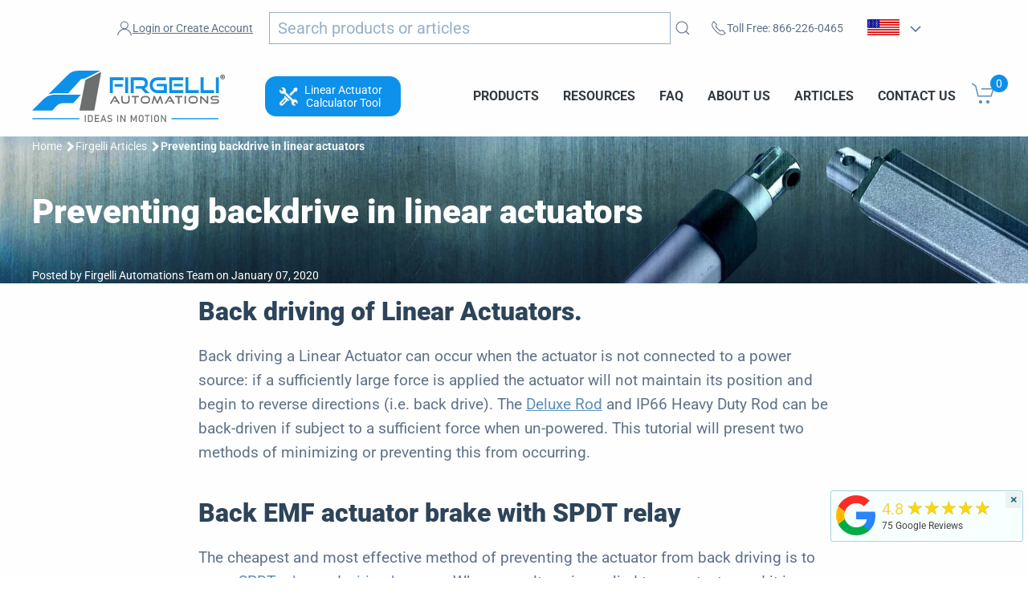

--- FILE ---
content_type: application/javascript; charset=utf-8
request_url: https://searchanise-ef84.kxcdn.com/preload_data.7L3u4e4Z1I.js
body_size: 11635
content:
window.Searchanise.preloadedSuggestions=['linear actuator','r is','linear actuators','return on linear actuator','p actuator','power supply','firgelli automations 12 stroke linear actuator','limit switch','mb bracket','the se','synchronous control','arduino control','speed controller for linear actuators','limit switches','ow long','heavy duty drawer slides','the com','high speed actuator','rocker switch','two actuators','linear actuator speed control','high speed','how to wire actuators','motor drive','mounting brackets','12v supply','high speed linear actuator','30 inch stroke','linear control','hi speed','12v motor','arduino code','remote control','duty cycle','24 volt linear actuator','actuator control board','ip rating','one cal','heavy duty rod actuators','external limit-switch microswitch','how to control a linear actuator','is synchronized actuators','mb1 pin','control board','utility linear actuator','fa-240-s-12 3 30:1','micro actuator','firgelli clevis mounting bracket','el kit','dc motor drive','motor driver','speed controller','mini actuator','firgelli fcb-1 lcd screen control box','heavy duty rod actuator ip66 rated dust and water resistant','feedback actuator','rotary actuator','volt linear actuator','drawer slide','mb1 bracket','24v linear actuators','clevis pin','high speed actuators','f-sd-h-220 12v','standing desk','waterproof linear actuator','into inches','actuator controller','heavy duty rod actuator','linear actuator bracket','magnet wire','potentiometer feedback for linear actuator','pop up','control box','l12 linear actuator','size fa-tvl-170-24-36','linear actuator controller','rod end','24v actuator 10 stroke','miniature linear actuator','table lift','lbs fa-ra-22-12-24','12v actuator','fa-sgr-35 series','how do you control heater with arduino','magnetic actuators','motor speed control','telescopic actuator','model fa-35-s-12-xx','12 v power supply','overcurrent protection','fa-150-s-12-4 20:1','safety switch','motor less','fa-450-tr-24-30 actuator\'s','screw actuators','v mode','water resistant','60 inch actuator','model fa-hf-100-12-30','8 inch stroke actuator','gear motor drive hub','tvl-170 rear mount pop-up tv lift','p series','linear actuator angle mounting','model fa-al-35-12-2','micro ac','arduino actuator with set points','60 inch stroke actuators','wire gauge','fcb-2 lcd','micro pen actuator with feedback','120 inch actuator','26 inch stroke','micro linear actuator','slide rails','where is it','linear actuator control board','best price','utility linear actuator 330 lb 12 inch','motor 24v','bluetooth desktop','rf remote control system for actuators','wiring diagram toggle','fcb-1 controller','fa-mgr-15 series mini linear slide rails','three leg','linear guide rail kit','heavy duty rod actuator ip66 rated dust and water resistant 12v 200 lb 20 inch','spur gear','actuator bracket','wiring diagram','bullet series 50 cal linear actuator','water proof','400 lb optical sensor 24 inch','what is a','wireless control system','fa-150-s-12-2 20:1','functional linear actuator','power supply cable','3d print file','fa 150 s 12 6','roller top','column lift remote control','drawer slides','24v dc linear actuator','pwm freq','p-series high force actuators','arduino due','300 mm linear rail','sleek rod tubular linear actuators 30 in fa-04-12-30','high current dc motor drive','force feedback linear actuator','external limit switch kit','mounting bracket for all mini actuators','linear actuator can','synchronous control board for feedback actuators 4 actuators','mb50u mounting bracket','firgelli 24 stroke','is plus','worm gear','linear actuator mounting','is a db','arduino starter kit','step files','tv lift','four channel remote control system 4ch-rc × 1 remote control','firgelli micro actuator','motor slide','under mount drawer slides','mini linear actuator','adjustable stroke linear actuators','lid roller','external controller','linear bearings','mb1-p mounting brackets','motor speed controller','heavy duty linear bearing slide rails','installation manual','fa-400-l-12-24 linear actuator','safe work requirements','lightweight linear actuator','fa sc1','premium high force linear actuator','8 24v linear actuator','lid for tv lift','over current','ul 10c','hall sensor','firgelli automations heavy duty linear actuator','fa 240 s 12-18','fa 1000 l 12 3','pair remote','linear control board','what is for','mini linear bearing slide rails','lifting with','power wheels','arc li','warranty plus','4 channel relay','le wall','column lift 650','spdt relay','video free 【visit','fa-400-l-12-24 12v','full speed','tvl-170 rear mount pop-up tv lift 36-inch','4mm screw','original l12','fa-240-s-12-12 30:1','linear slides','firgelli automations fa-150-12-2','3 inch stroke linear actuator','track actuators','dc gear motors','100% duty cycle linear-actuators','fcb-2 controller','tweezers probes','f-sd-h-450-12v-20 f-sd-h-450-12v-20','for free','max speed','100% duty linear-actuators','bluetooth controller','for rivet','lock requirements','mini linear actuator with feedback','classic rod linear actuators','warranty online','bullet 35 cal','2 on startup','fast actuator','type fa-1000-l-12-24','micro utility actuator','will there be a','control box for tv lifts','micro pen','feedback rod linear actuators × 2 12v 150 lb 6 inch','outdoor rated','model fa-hf-100-12-xx','type fa-400-l-12-30','track actuator','4 bar mechanisms','dc motor driver','not error','classic rod','f pm h 900 12v 24','mounting bracket','install on 42','impact actuator high speed','worm drive','tv lifts','linear bearing slider','fa-po-240-12-xx dynamic','sync controller','linear rail','firmware version','f-sd-h-450-12v-4 f-sd-h-450-12v-4','60 drawer slides heavy duty','fa-sgr-15n series mini sliding carriage','f pm h 1500 12v 30','gear reduction motor','f-sd-h-450-12v-22 f-sd-h-450-12v-22','120v ac linear actuator','gate actuators','actuator reversing switch','logic board','ball slide','2000 lbs actuators','4ch-rc system','fa-u-110-12-2 fa-u-110-12-2','source it','micro utility','mb9 bracket','sleek rod actuator','lifting with motor','s 44 steel','ceiling drop down tv lift','touch screen radio','lift column','fast linear actuators','8 gauge rod diameter','24vdc actuator','heavy duty industrial actuator','arduino uno','is dead','optical feedback linear actuator','premium high force linear','aluminum rails','dynamic vs static force','model fa-1000-l-12-3','marine actuators','6 channel remote control systems','mb50 mounting bracket','linear actuator direct drive','fa hf 100 12 18','100 lb 36 inch','mounting plate','super duty','firgelli automations classic linear actuator 12v 4 stroke 150 lb','400 lb slides','power 12v 10a','50 inch drawer slides','emi cover steel','air slide','linear actuator potentiometers','firgelli bullet series mini actuator','is code','not showing','two channel','monitor lift','for data','outdoor tv cabinet','hack hack','deluxe rod actuators feedback','firgelli fa-ra-22-12-2','arduino feedback code','24v dc power','industrial heavy duty linear actuator','deluxe rod actuators 12v 100 lb 34 inch','2 channel remote control system','is still','2ch rem','wiring plc to super duty','linear actuator 300mm','iş excel','rubber tip','spare remote','job as','actuator control board with lcd screen interface','re cold kit','linear bearing slides','fa po-150','bullet 50 cal','double and','series instruction manual','fa-c-45-12-24 brackets','toggle switch','mb20 mounting bracket','pressure sensors','bullet series 50 cal linear actuators 24v 1124 lb 18 inch','42 awg diameter','2 stage linear actuator','2ch-rem actuator','fa bh50 500 12 24','desk controller','48 inch linear actuator electric','tv lift cabinet','timer relay','micro utility bracket','trap door opener','encoder motor','heavy duty ip66 30','tell me about this actuator','response time','pop up tv outdoor','something so','silent micro linear actuator','spdt switch','bullet series 50 cal','load cell','i+near actuators','800 lbs of force','box to','psi to mpa','hall effect','l12 actuators','in line fuse','fa-po-150-12-xx fa-po-240-12-xx','lever calculator','flat mount','fa-hd-2200-15-24 24v 2200lb 15','over-current controller','mm per revolution','premium plus','polarity reversing switch','stainless steel linear actuators','fa-240-s-12-3 30:1','how to use multiple actuators','number of cycles','micro linear servo','cable connectors','spray for','z stock','12v battery','power max','the dark','types of actuators','rotary actuators','fa-al-35-12-4 adjustable stroke','for mechanical output of','model fa-240-s-12-2','column actuator','firgelli fa-240-s-24-1','for windows','dc world','m4 screw','water proof actuator','fa-200-tr-24-20 heavy duty track','ip66 linear actuators','type fa-400-l-12-9','fast actuators','save 3a','bullet 50 actuator','telescopic linear actuator','lac board','ive rary','lift kit','external limit-switch microswitch kit for actuators','speed control','in japanese','mini sliding rails','gage resistance','actuator control','rotary encoders','gear motor','usb to','bullet series','super duty actuator','dc power adaptor 12v power adaptor','of code','protocol studio','factor of safety','motor controller','standard awg for home wiring','synchronous control board for feedback actuators','where meet','hall effect actuator','linear potentiometers','24v linear actuator','fa-35-s fa-35-s-12-12','adjustable linear-actuators','outdoor cabinets','micro actuators','max trap','24v actuators','linear slide rail','outdoor tv lift','super duty actuators','30 in stroke linear actuator','utility actuator','fa sync 4','snow blower','ip67 linear actuators','kitchen appliance lift','deluxe rod actuators','adjustable stroke linear actuator','heavy duty actuator','column lift','don’t even','light weight actuators','ball screw','fa-35-12-24"-p premium 24 stroke 35 lbs 12v','linear motion','dc motor','fa-m series','actuator a','rocker switches','potentiometer feedback linear actuator','linear servo','optical feedback actuators','diy drop down tv lift mechanism kit','linear slide rails','synchronous control board','heavy duty','solenoid actuator','bullet 36 cal','bluetooth relays','linear potentiometer','1 inch stroke','24 v linear','linear actuator with limit switches','sleek rod tubular linear actuators','mb10 mounting bracket for the rod end actuators','firgelli actuator fa-150-12-2-p','chute deflector','heavy duty linear actuator','actuator linear','type fa-400-l-12-18','bluetooth module','mb17 mounting','optical series','man-rs2 momentary','linear act','24v motor','linear bearing','actuator feedback','6 inch stroke','linear slides for sale','stepper motors','switch or remote control','cad models','optical feedback linear actuators 12v 400 lb 24 inch','telescoping actuators','4 channel linear actuator controller','fa-sc1 speed controller','fa sync 2','f slide','ss linear actuator','6 wire cable','kitchen appliance','3d cad','feedback linear actuator','high speed linear actuator 24 v','trap door','micro linear actuators','drop down','silent linear actuator','feedback rod linear actuator','mb3u bracket','type fa-400-l-12-15','awg list','water linear actuator','linear actuator with arduino','model fa-1000-l-12-6','linear actuator 60 inch','30 inch linear actuator','overcurrent protection system','fa 400 l 12 15','optical feedback','mb3 bracket','fa rms 15 12 2','f-sd-h-220-12v-6 f-sd-h-220-12v-6','stepper motor','pop up lift','model fa-04-12-xx','flip down tv','fa os 400-12-3','classic rod linear actuator','replacement motor','ip66 rated','waterproof actuator','firgelli mini linear actuator','slide rail','actuator mount','lbs fa-200-ip66-12-60','jst ph 2.0','arduino kit','actuator brackets','bullet series 50 cal linear actuators','dpdt relay','type fa-150-s-12-4','f-pm-h-900-12v 15','body bracket','bullet actuator','mb17 mounting bracket for super duty actuators premium bracket','linear motor','arduino actuator','lead screw','speed con','24v power supply','f12 micro linear actuator','high current dc motor drive 43a','switch control','3d model','36 inch actuator','linear actuators 12v','linear actuator with feedback','discount code','firgelli actuator fa-150-12-2','mounting hardware','bullet series mini actuators','p-series linear actuators','linear bearing slide rails','firgelli automations','automotive actuators','fcb-1 control','actuator boot','actuator firgelli','continuous use','micro pen actuator','over current protection system','fa-35-s-12-9 stroke light duty linear actuator 35 lb','rubber protector','quick release','rc linear','6 wire linear wiring','bluetooth relay','optical feedback linear actuators','servo linear','high speed linear actuators','terminal block','power max heavy duty actuators 900 to 1500lbs force','model fa-pa-12v-30a-ip66','fa-35-s-12-3 3','linear rails','actuator wire','armored vehicle','fa-sgr-35 slide','mb50u mounting','12v power supply','power supplies','arduino mega 2560','drag chain','linear actuator for snow chute','appliance lift','new project','sleek rod','linear actuator arduino','window openers','hall effect sensor','linear actuator mounting brackets','actuator motor','rod actuator','base bracket','f-sd-h-450-12v-6 f-sd-h-450-12v-6','hfv4 relay','4 in 150lb','ip 68 actuator','scissor lift','emf brake','wiring diagram generator','tv lift cabinets','servo motor','linear actuator 8','linear lead screw','premium linear actuator','fa 35 s 12 1','dc power supply','sync box','linear actuator control','gas spring','man-rs sustaining','f-sd-h-220-12v-12 f-sd-h-220-12v-12','electric actuator','electric linear actuator','micro switch','rocker switches for linear actuators','12 volt double-pole double-throw relay dpdt','110 volt linear actuator','100 lb speed actuator','mb6 bracket','mini linear actuators','mb24 brackets','small actuator','40 inch stroke','adjustable stroke','solar panels','firgelli fa-04-12-9','internal limit','100% duty cycle','actuator rotary','type fa-400-12-30-p','firgelli fcb-1','back drive','fa-u-330-12-6 fa-u-330-12-6','sliding carriage','external limit switch','table automation','sliding carriages','linear guide','fa-sgr-35-slider fa-sgr-35','ip ratings','20 inch actuator','fa-b-110-12v-2 bullet series mini actuators 12 volt 110lb 2 inch stroke','rf remote','lbs fa-ra-22-12-2','micro controller','outdoor linear actuator','12 volt actuator','4 inch linear','24v controller','very quiet','fa1000 l-12-3','home automation','per actuator','dc power adapter 12 v fa-pa-12v-4a','actuator speed','fa-tr-35-12-15 firgelli','lifting column','optical feedback linear actuator 12v 200 lb 18 inch model fa-os-240-12-18','ul rating','linear slide bearings','sleek rod tubular 12','p-series linear actuators 12v 35 lb 12 inch','lbs fa-hf-100-12-18','motorized ceiling flip down tv mount','actuator no noise','24v potentiometer','ir remote','rod actuators','fa-35-s fa-35-s','os series','safety certifications','firgelli auto fa-os-400','feedback linear actuators','stroke inch stroke','2 channel control board','firgelli l12','under mount','wireless remote','clevis bracket','linear slide','rocker switches for linear actuators momentary','fa bh50 500 12 12','f-pm-h-1500-12v-20 f-pm-h-1500-24v-20','vertical lift','feedback rod','force control','f-sd-h-450-12v-14 f-sd-h-450-12v-14','heavy duty track actuator','2ch-rem system','adjustable stroke linear actuator 35 lb 1 2 inch 12 volt','mb36sm mounting','snow blower chute','fa-u-110-12-12 wiring diagram','force sensor','wire awg table','fa ra 22 12 24','ac to dc converter','level sensor','fa-sgr-15n series','actuator to move push button','wiring harness','mb14 bracket','hall-effect current sensor unit','fa-bh50-1124-12-36 wiring instructions','weather proof cover','shaft coupling','model fa-400-12-4-p','24vdc power supply','kitchen appliance lift slides','remote controller','overcurrent protection system fa-poct','model fa-bh50-500-12-18','tv mounts','24v actuator','end cap','12 volt motor','switch wiring kit','actuators with worm gear','feedback rod linear actuators','momentary switch','copper wire','can open','waterproof led rocker switches momentary','column lift actuator','turn shaft application','electric actuator linear','l 12 r actuator','tvl-170 rear mount pop-up tv lift × 1','firgelli 12v linear actuator with feedback 2–6 inch stroke 35–100 lb force','feedback actuator linear','fcb-1 lcd','first time discount','ip 66 actuator','compact linear actuators','specifications fa-b-20-12v','actuator with encoder','what is a linear actuator','firgelli fcb-2 lcd','speed actuators','model fa-150-12-2-p','motorized tv lift','model fa-35-12-3-p','3 stroke 12v linear actuator','mini track linear','fa-ra-22-12-4 mb8','how to wire an','micro p','36 drawer slides','kitchen lift','hall effect linear actuator','position sensor','12v actuator motor','bullet 50 cal actuator brackets','telescoping actuator','warranty on linear actuators','synchronized control box','fa po 35 12 4 5:1','6 wire cable with 20 gauge wire','fa-sync-4 remote control','linear actuator feedback','pop up tv lift','linear actuator controllers','slow actuator/motor','action linear','how to install an actuator','pulley lifting','actuator parts','fa-bs35-20-12-24 bullet series 35 cal linear actuators','micro motor','soldering iron','rc application actuators','data sheet','external limit-switch','flip down','mil spec','arduino mega','12 v motor','power max heavy duty actuators','30 inch actuators','micro gear motor fa-gm12-6v-30','12 v battery','arduino tutorials','replacement parts','rubber protector for classic linear actuators','usb connection','dual linear actuator','stainless steel','desk lifts','lift columns','high speed linear actuators 12v 22 lb 24 inch','overload protection','optical series 200','mounting bracket for the rod end actuators','actuator extension','6v actuator','force mounting brackets','pro hardware','5v 4 channel relay module','hall sensors actuator','window actuator','12v linear actuator','linear generator','micro controllers','feedback rod linear actuators × 1 12v 200 lb 12 inch','switch box','heavy duty linear actuators','ball joint','guide rail','high speed linear','adjustable limit switches','chute actuator systems','push buttons','actuator feet','fa 1000 l-12-3','linear guides','micro shaft couplings','stepper motor actuator','12 volt double socket and wiring harness for single-pole double-throw relays spdt','high torque','fa sync 4 control diagram','servo actuator','bottom mount','ac to dc','fa-al-200-12-2 adjustable stroke actuator','linear track','fa po 150 12 2','actuator with brake','replacement remote','sa poct','mb50 mounting','t bracket','limit switch kit','p series actuators','linear actuator driver','actuator speed control','adjustable stroke end capacity','linear slide for','remote control wire','actuator cover','switch limit','6 stroke actuator','pulley cable kit','9 inch stroke','remote for actuators','hatch door','drop‑down lift','linear actuator calculator','adjustable stroke linear actuators 24v','fa-u-330-12-2 fa-u-330-12-2','deluxe linear actuator','hi speed linear actuator','actuator 110 lbs with feedback','actuator with feedback','dc power 24v','adjustable high speed actuator','50 inch linear actuator','linear rod actuators','remote control actuator controller with lcd screen','pen actuator','linear actuator switches','fa-150-s-12-2 2','how to wire a power supply','12v bullet series 50 cal actuator','micro linear actuator bracket','plastic gears','roto linear actuator','heavy duty track actuators','super duty 16','controller linear actuator','mb2 bracket','model fa-mfd-70','fa poct','type fa-400-12-18-p','adjustable limit switch','fa cap','linear rod with feedback','high current dc motor drives','dc power','force feedback','p-series base mounting bracket','fa-po-240-24-2 30:1 linear','linear slide bearing','premium linear actuators','fa 150s124','how to set up actuators','linear actuator ip66','premium high force','2 channel relay','voltage drop','wire actuators','actuator for on/off duty','linear actuator accessories','fa sgr 35','chute actuator','fa-scl-650 fa-scl-1000','drawer rail','fa series','scl series','stainless steel actuator','actuonix linear','optical series 400 lb','sa sync 4','wireless actuator','motor for','buy el kit','fa-sync-2 product','pro hardware drawer slides','24 volt 20 in','wire connectors','mounting bracket for the rod end','2 chan remote','stroke extension slides','heavy duty rod actuator ip66 rated','fa-scl-650 file','bracket pin','actuator remote','rotary servo','video of actuator','relay module','awg current rating','l bracket','fa-35-s-12-9 5:1','classic rod linear actuators 12v 35 lb 18 inch','control linear actuator motor driver','4 linear actuator','outdoor actuators','guide rails','mb1-p premium mounting bracket premium bracket','mb36c mounting','center mount slides','how to power actuator','4 inch stroke','fa-tvl-180-36 fa-tvl-180-40','firgelli silent','linear bearing slide','f sd h 450 12v','fa-b-20-12v fa-b-20-24v','utility linear','friction linear guides','120 volt actuators','linear spring actuator','30 linear slide','micro linear','bullet series 36 cal linear actuators','firgelli bullet 35 cal','electric linea','23 cal linear-actuators','plc programming','mount a linear actuator','control board user','actuator mounts','ac to dc power supply 12v 30a','150mm actuator','heavy duty rod actuators 24v','fa-b-22-24v-2 bullet series mini actuators 24 volt 20lb 2 inch stroke','speed controls','model fa-400-12-6-p','mechanical advantage','wiring generator','6 volt actuator','linear actuator potentiometer','how to build tv lift cabinet','bottom mount slider','fa sync-2','l12 linear actuators','firgelli linear','fa-sgr-35 series heavy duty linear bearing slide rails × 1 84 inch','worm and gear','24v f-pm-h-1500-24v-6','l12 100mm','fa-150-s-12-3 20:1','synchronous mode','os series 200 lb','mini 12 in stroke','24 inch actuator','double pole double throw relay timer','position control','speed controller sc1','wire awg','firgelli l-12 linear actuator','2 channel remote control system remote control','actuator switch and remote','inside a','pla linear actuator','fa hd 2200','actuator 12v','drawer slides so tech','motor high speed','wire extension','bracket mb1','mb8 bracket','manual linear actuator','micro motors','slow actuator','fa-bs35-20-12-x 28','laser diode','bullet series 50','fa-hf-100-12-36 use','linear actuator 5v','quick connect socket for 12 volt double-pole double-throw relay','height control','fa ra 22 12 36','position controller','linear actuator 3','pwm speed controller knob','12v linear ac','linear actuator cad','l 16 linear actuators','adjustable stroke end cap','how to program switch','f-sd-h-220-12v 18','fa brackets','12v actuator ip66','rf control','4 inch stroke micro linear actuator 12v dc','bulk discount','8 inch actuators','premium linear actuator mount','chassis with dc motor and wheels','batteries for','fa hd 2200 24 15','continuous duty','the bullet 50 actuator','fa sc','sket dimension','up down set','wiring limit switches','flip down tv lift','18 stroke high speed','tvl-180 floor mount pop-up tv lift','firgelli automations industrial actuator','motor driver linear actuator','power max heavy duty actuator','self level','fa 35 12 8 al','caster wheels','premium force linear','linear actuator brackets','optical linear actuator','fa os 240','deluxe rod','linear actuator 4','firgelli fa-po-35-12-2','2 stroke firgelli automation 35lb','fa-u-110-12-2 fa-u-330-12-2','mb17 mounting bracket for super duty','pop up with swivel','bullet mini','fa35 s 12 12','pressure switch','series actuators mb','led lcd','mini tra','firgelli fa-400-l-12-12','50mm stroke actuator','12v linear actuators','fcb-1 actuator control board','mini linear actuator brackets','pressure sensor','drive actuator','120v actuator','mb6 body bracket','synchronous controller','type fa-400','rv tent','fa os-400-12-3','vertical tv mount','model fa-bh50-500-12-24','brushless dc','firgelli fa-bh50-1124-12-10','external limit-switch kit for actuators','switch controllers','actuator cable','voltage 100-120vac','column lifts','plastic worm gear','rf flip down remote control','fa-rms-15-12-x dynamic force 15 lbs','worm gear rotary actuators','linear bearing slide rail','bluetooth actuator','hall sensors','bracket kit for track actuator mb5','60 inch 100 lbs actuator','linear actuator 24v','fa 12 24 t','synchronous actuator control','12vdc battery','reverse direction','track linear actuator','heavy duty linear','ceiling tv mount','how to sync','mbi bracket','12v dc motor','fa-sgr-35 heavy duty linear bearing slide rails','arduino led','linear actuator with potentiometer','how to power an actuator','side mount drawer slides','how to wire power supply','60 drawer slides/guides','reverse switch','mount bracket','mb1-p mounting bracket for p-series actuator','back-emf brake','fa 240 12 4 p','120 volt linear actuator','door lift','silent micro linear actuator 25mm 1-inch','current sensor','linear actuator flat base','power wheel','roller switches','light sensor','motorized tv','how to find an actuator','9v actuator','motorized lift','lbs fa-ra-22-12-32','bullet series 36','chain actuator','high speed feedback','actuator with remote control','fa os 240 12 18','actuator to get into storage under','arduino better','switch and wiring','flat base','compact drawer slides','spring return','sliding door','36 cal linear actuators','premium actuators','12v for actuators','fa-tr-35-12-10 firgelli','mounting bracket mb1 clevis end','high current','floor mount','high force','micro shaft coupling','rocker switches for linear actuators × 1 momentary','micro gear motor','dc power adaptor 12v','appliance garage','fa 150-s-12 6','plastic gear','control boxes','ac linear actuator','65 inch floor mount lift','clevis end','troubleshooting guide','ac to dc power supply','enameled copper wire','stepper motors linear','2 channel remote controller','ip67 linear actuators 50 cal','tv drop down brackets','app remote control system','sliding bearing','replacement remote control','limit switch tutorial','sleek rod tubular linear actuators 12v 40 lb 12 inch','fa ra 22 12 8-stroke-actuators','rated actuator','pen actuator bracket','clutch protection','ip 67 actuator','12v dc','12v relay','jst xh','fa 35 12 2 p','12 volt double-pole double','feedback rod linear actuators 12v 35 lb 3 inch','linear actuator and arduino','ea sync 4','end bracket','aluminum rotary encoder control knobs','12v timer relays','actuator stop','inductive actuators','fa 35 12 1 p','drop down tv','motor and gear','rocker switch box','actuator base','rocker switch for linear actuators momentary man-rs2','5v actuator','pulse per inch','synchronized actuators','35 inch stroke','linear feedback actuators','linear actuator wire kit','long stroke','2ch rc','mini bullet actuator','linear actuator with encoder','optical linear actuators','desk lift','actuator speeds','synchronous mode video','fa-sync-4 or fa-sync-2 synchronous box','mb5 bracket','linear actuato','75 lb motor for acme screw','14 inch actuator','remote control system','drop down from kitchen cabinet electric mount','max draw','wall mount','h bridge','fa po 150','mb18 bracket','switch accessories','6 linear actuator','clevis end rotation','actuator mounting bracket','at actuators','48 inch stroke','premium heavy duty actuators','lift actuator','fa 240 12 2 p','fa sc2','motor micro gear','sleek rod tubular linear actuators 150 lb 12 inch','motor linear','center mount','cable crimper','synchronous box','1 inch stroke 2 inches a second','linear actuator with an arduino and relay','slide table','long dut','base mounting brackets','rod linear actuator','television lifts','f sd h 450 12v 12','10mm hub','rotating solar','mini motors','adjustable limit','small actuators','snow blowing','remote actuator','door openers','remote switch for linear actuator','programmable controller','mb17 mounting bracket','magnetic sensors','jumper wire','telescopic drawer','40 inch actuator','linear actuator 24 12v dc-powered','fa-po-240-12-12 wiring','integrated controller','linear actuator remote','noise level','silent actuator','kitchen lifts','waterproof linear','force e','proximity controller','linear actuators controller','memory function','mb50 brackets','mb1-p premium mounting bracket','double pole relay timer','linear actuator 12 volt 12 inches','firgelli power supply','flip down tv lifts','heavy duty rod actuators 12v 1000 lb 18','linear actuator type','protective rubber','premium base mounting bracket','push button','linear actuator with hall sensor','electric rotary actuators','control switch','led power supply','lifting legs','with remote','push button linear actuator','ip55 weather-resistant','dpdt rocker switch','12 volt battery','mb35 mounting bracket','speed contr','ac servo motor','hall sensor feedback','fa tr 35 12 15','feedback actuators','dc power adapter','motor speed controllers','linear actuator kit','reciprocating motion','mb21 body bracket','roller bracket','f-sd-h-220-12v-4 f-sd-h-220-12v-4','robot sensors','actuator applications','track lift','return policy','military discount','far fee','24v mot','4 24v linear actuator','mini linear','track set','mb10 rod-end linear actuator mounting bracket universal fit for 20mm rod ends','linear actuator temp','f sd 450 12v 40','12 volt 1 inch stroke','8051 microcontroller board','firgellia fa-bh36-224-12-22','powerful brushless','6 volt actuators','how to change','using the feedback function on the utility actuator','linear actuator ip66 optional feedback 12','f sd h','fa 150 s 12 4-stroke-actuators','electric lifting column','worm gear linear','how to wire a rocker switch','50 long ail','controllers remote','nc limit switch','line actuators','ip 54 linear actuator','wire guage','c-series actuator','high speed linear actuators × 4 12v 22 lb 6 inch','calculator mm','automation control board','skylight opener','motor 12v','ip54 dustproof','12 stroke 1000 lbs ip66','no momentary','base mb3 bracket','firgelli automations 2 channel remote control kit','c-series actuators','multiple linear actuators arduino','firgelli fa-240-s-12-4','actuator sync','mb10 mounting bracket','500 lbs slides','super duty 450','tv cabinets','fa bh50','industrial linear actuator','actuator power supply','diy drop down tv or appliance lift kit','mini linear actuator pa‑14 24 v','light weight linear actuator','power adapter','air pressure','electric desk','linear actuator right angle motors','how to buy tv lift','motor relay','linear actuator parts','battery holder','micro linear slide','firgelli linear actuator replace','18 v actuators','pid control','back force','rod end connect','fa tvl-180-36','link 4 actuators','firgelli fa‑ra‑22‑12‑22 high‑speed linear actuator','winter cover','fa-sc2 speed controller','fa 400 l 12 6','controller sync','premium rod linear actuator','linear actuator with external limit','what is an actuator','delux rod actuators','firgelli heavy duty','custom length','fcb-2 actuator control board','blog post','kit for gate','p-series high force actuators 12v 400 lb 6 inch','actuator mini','replacement is fcb-2','bullet series high force actuator','series feedback actuators','24v actuator with feedback','spindle motor','sku f sd h 450','home automation integration','cable length','c power','linear actuator mounting bracket','c series','actuator 24 in','4 actuator lift','motor swap','f-sd-h-450-12v-10 f-sd-h-450-12v-10','toggle switch for actuators or motors','automatically retract','firgelli classic linear actuator','actuator controls','single pole double-throw','project page','f pm h 900 12v 30','amps wire size','premium high speed','linear part','model number','waterproof linear actuators','fcb-1 control board','mini style 12','heavy duty track actuators fa-200-tr-24-30','brushed motors','fa 200 i 66','mechanical backlash','firgelli fcb-1 control box','tutorials page','36v actuator','fa-35-4l e desk','spdt relays','r clip','door linear actuator','end stop','double pole double throw','current limit','key fob','fa-sgr-35-20 file','bullet 36 cal linear actuators','fa-150-s 12-6','12v dpdt relays are','keypad controller','pin system actuator','how to choose','water resistance','deluxe rod actuator','hidden kitchen appliance lift','stroke inch 36','ceiling lifts','synchronized actuator controller','save position','ac dc','dc power adapter 12v','reverse motion','linear clamp','fa-f12-4-12-2 f12','fa-sgr-15n-30 fa-sgr-15n series mini linear slide rails 30 inch','feedback rod linear actuators controller','wireless controller','industrial linear actuators with positional feedback','fa 200 l 12 6','linear actuator motor','waterproof led','f12 micro linear','control knob','heavy duty drawer slide','fa-tvl-180-36 fa-tvl-180-40 stroke','12v timer','12 volt heavy duty actuators','remote programming','preset positional','rotary control knob','2 leg stand lift desk','configuration program','rohs certified','bottom slider','wall switch','position feedback arduino','linear actuator hall sensor','momentary mode','5v battery','p series 24 volt','model fa-04-12','micro switches','clevis mount','p-series high force actuators 12v','vehicle actuator','limit switch actuator','75 in tv lift','vent actuator','wire size','sku f-pm-h-1500','lcd screen','firgelli automations bullet series mini linear actuator','dc adapter','speed and direction','super duty actuators 220 lbs 24 inch','fa-450-tr-24-xx dynamic','wired controller','hall sensor actuators','heavy duty linear sliding carriage','8 stroke 150 lbs force linear actuator w potentiometer feedback','temperature sensor','actuator relay','optical feedback linear actuators 12v 200 lb 18 inch fa-os-240-12-18','mega sensor','fixed lid tv lift','tv lift fa tvl 180-36','latching switch','direction switch','actuator high speed','replacement actuator','high speed heavy duty actuator','fa 35 12 6 products','back driving','f-sd-h-220-12v-18 f-sd-h-220-12v-18','bearing slides','locking drawer slides','manual fa-sync-2','be step','linear rod feedback','worm gears','12vdc linear actuator 2 stroke','waterproof led rocker switches sustaining','how to build','remote control limit switches','drop down tv lift mechanism kit','h type','linear rail clamp','stand up desk switch','dynamic braking','low speed high accuracy linear actuators','swivel tv lifts','linear actuators 24v','f-pm-h-1500-12v-15 f-pm-h-1500-12v-15','remote controls','fa mounting bracket','x y assemble','optical feedback linear actuators 12v 400 lb 6 inch','gear hub','momentary rocker switch man-rs2','on fa-04-12-12','deluxe actuators','water resistant heavy duty rod actuators','front mount','80mm stroke length linear actuator','classic rod linear actuators 12v 150 lb 18 inch','electric linear actuators','outdoor bearing slide','4 linear actuator ip65 rated','air actuators','screw bracket','actuators what is an actuator','worm gear set','made in','fa bh50-500-12-36','hd bracket','bullet series brackets','f-pm-h-1500-12v-35 f-pm-h-1500-24v-35','double pole','fixed lid','lock actuators','linear bearings 101','mounting bracket linear actuator','premium rubber protector','high speed linear actuator 24 v dc','optical sensor','aluminum rotary encoder','sd-h-220 12v-18','n20 gear','lbs fa-ra-22-12-10','motion sensor','actuator ends','what is stroke in linear actuators','stop switches','tv stand','lead time','mounting bracket download','momentary rocker','motor for acme screw','extra heavy duty','synchronous control board for feedback actuators actuators','linear actuator 150 lb 30 adjustable stroke','24 volt dc linear actuator','high speed linear actuator motor','2 channel remote','heavy duty slides','optical feedback actuator','model fa-al-35-12 x','four channel control','control panels','36 inch stroke','bullet series 35 cal','actuator switch','over current protection','high speed linear actuator 40','power supply manual','two way','fa-po feedback actuators','e inch stroke worm gear linear','12 volt single-pole double-throw relay spdt relay 20amp','mounting bracket for optical feedback actuator','gps antenna','power relay','6v motor','fa 150 12 4-stroke-actuators','wire lengths','feedback controller','remote reset','rail includes 1 sliding bearing block','worm gear motor','dynamic force','position indicators','agricultural equipment','feedback cable','heavy duty linear act','actuator driver','fa serie','fa po 35 12 12','egs linear track actuators','miniature linear actuator stroke 12v','optical series 400lb actuator','fa-150 s','using fuses','voltage range','back drive force','fa-u-110-12-8 wiring','arduino relay control','channel remote','fa-hd-2200-30-24 h','desk control','weatherproof outdoor','telescoping legs','external limit switches','operating noise','high speed 40 actuator','fa-35-12-2 inch','mounting bracket for super duty actuators','p-series linear actuators 12v 200 lb 6 inch','acs712 current','guide for actuator','mini linear actuator 12 v','movement sensor','mounting rail','tvl-170 rear mount pop-up tv lift × 1 30-inch','linear actuator wiring','due to the drive gearing method this actuator will back drive under higher loads with no power applied to the actuator using a gas spring of the correct rating will alleviate the back drive another option is using an spdt relay to work as a back-emf brake','2 stand lift desk','fa sgr 15','model fa-04-12-12','roller top fixture','3 in actuators','4 channel controller','24v to 12v','dc worm drive motor','high speed linear ac','24 vdc linear actuators','mini track actuators','fa 400 l 12 30-stroke-actuators','actuator lever','3 inch stroke','gear actuator','spade connectors','l12 50mm','electrical circuits','adjustable linear actuator','small dc','duty cycles','sensor arduino','synch box','remote control micro-linear actuator','linear actuator body bracket','tv horizontal bracket','3 position programmable','photoelectric coupling','high speed actuators 400lbs','position indicator','sit stand desk','heavy duty linear slide rails','gear ratio','fa sgr','motion of linear actuator','feedback rod linear actuators 12v 35 lb 4 inch','actuator remote control','bts7960 43a','force controllers','how do you control a linear actuator with a switch','50 stroke linear actuator','electrical noise','n actuator','base mounting bracket','soft start','body brackets','compact slides 36','carbon steel','small linear actuators','mb36sm mounting bracket','tech support','model inches','cover for outdoor tv stand','60 inch 500lbs','fa 400 l 1 3','fa po 35','premium high force linear actuators 400lbs 24','toggle switches','control systems','control switches','cleaning methods','5 inch clevis','high performance','36 cal mounting bracket','dc motor controller','actuators without built-in feedback','mb36c bracket','mounting bracket for optical','bullet series 36 cal linear actuator','aluminum bracket','can bus','deluxe rod linear actuators','unexpected failure','length of super duty','f-sd-h-220 12v 12','f-sd-h-450-12v-8 f-sd-h-450-12v-8','pen feedback actuators','transmission mode','fa tvl-170','this 24v','synchronous control box','relay harness','bullet series 50 cal linear actuators 12v 674 lb 24 inch','tubular actuator','wireless systems','o,8 inch','400lb actuator','actuators with built in feedback sensor','12 volt motors','relay kit','fa-sgr-15n series mini linear slide rails','linear actuator 100mm','compact drawer slides 40 inch','x y','3 in stroke','4 synchronized actuators','bluetooth for','new projects','35 cal bullet','13 inch actuator','technical support email','actuator release','33 inch linear actuator','water resistant led power supply 12v 30a','solar panel','circuit protection','bracket type','mini bullet','4 leg desk lift controller','fa 240 12 12v','wireless remote controller','rod ends','external limit','12 volt double-pole double-throw relay','firgelli small track linear actuator','wireless power supply for actuator','tv lift for 65 tv','linear speed','power adaptor','heavy duty track','motor gear','12v bullet series 36 cal actuator','actuator circuit','power max heavy duty','premium high force linear actuators','manual overriding','optical series 400','classic rod linear','dc gear motor','four leg','control linear actuator with arduino','hidden tv','worm gear motor actuator','3mm micro motor','tv cabinet','mb10 step','pin lock','fa-hf-100-12-xx dynamic','fa 400 l 12 12','firgelli heavy duty linear bearing slide rail','stranded wire','connecting actuators to arduino','dc plug','actuator pin out','built-in force control mini','fa lift','motor driver ib','fa 240 e','technical drawings','standing desk lift','mounting bracket mb1p','pulse width modulation','ball bearing slider','quote you','35 lb 4 in stroke','fa ra 22 12 2','motor bracket','reed switch','fa 150-s-12-4','how to mount column lifts','actuator mounting rail','200lb actuator','control boards','12 volt 24-stroke-actuators','under mount slides','v2 bluetooth','8 channel remote control','sync x','tvl-170 rear mount pop-up tv lift × 1 36-inch','product catalog','mb6-p body brackets','man rs2','stroke actuator','dip switch','ip66 rated limit switches','mini track','clevis design','fa hd 1000mm','adjustable actuators','arduino ile','feedback rod linear','classic linear actuator','fa 1000 l','hall sync controller','can limit switch','long drawer slides','waterproof led rocker switch momentary','waterproof led rocker switches','actuator linearity','75 lb load rating','top actuators','op ratings','12v 24v','track feedback','remote contro actuator controller','lit switch','utility linear actuator 110 lb','heavy duty line','actuator speed controller','flanged cap','electric lift 12 lift','9 inch ip 66','rb2 product','hall effect instructions','12v optical feedback actuators','fa150 12 6 p','optical switch','very powerful brushless','silent 12v micro linear actuator','projects page','model number fa-os-400–12-24','firgelli classic','12v 10a power supply','firgelli fa-poct','m m','ul listed','1500 linear actuator','gm25 gear','break by wire','premium 24v linear actuators','lift roller','linear actuator controller lac','linear actuator 48','pop up kitchen','rotary actuator controls','additional wire','fcb 1 has dip switches','weatherproof cover','type fa-400-l-12-28','add warranty plus 8%','colum lifts','guide rails fa-sgr-15n series mini linear slide rails 30"l','arduino sync','disc break','mb21 body bracket for super duty actuators','heavy duty 30','fa-35-s-12-6 5:1','power max heavy duty actuators 900 to 1500lbs force × 1 1500 lbs 24 inch 12v','how can i remove a actuator for replacement','ir actuator control board','firgelli classic rod linear actuator','limit switch control board','optical feedback actuators 12v 35lb 6 inch','dc rotary actuator','safety lock out','first class liver drawing'];